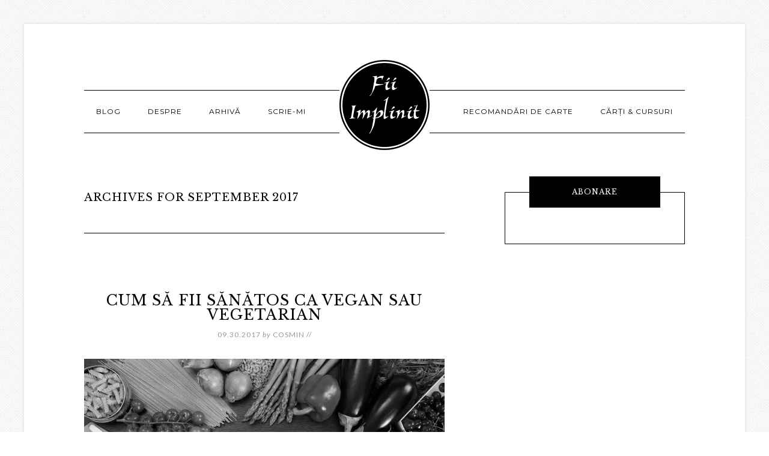

--- FILE ---
content_type: text/html; charset=UTF-8
request_url: https://fiimplinit.ro/2017/09/
body_size: 11263
content:
<!DOCTYPE html>
<html lang="en-GB">
<head >
<meta charset="UTF-8" />
		<meta name="robots" content="noindex,noodp,noydir" />
		<meta name="viewport" content="width=device-width, initial-scale=1" />
<title>September 2017</title>
<meta name='robots' content='max-image-preview:large' />
<script type='application/javascript'>console.log('PixelYourSite Free version 9.1.1');</script>
<link rel='dns-prefetch' href='//a.opmnstr.com' />
<link rel='dns-prefetch' href='//fonts.googleapis.com' />
<link rel='dns-prefetch' href='//s.w.org' />
<link href='https://fonts.gstatic.com' crossorigin rel='preconnect' />
<link rel="alternate" type="application/rss+xml" title="Fii Implinit &raquo; Feed" href="https://fiimplinit.ro/feed/" />
<script type="text/javascript">
window._wpemojiSettings = {"baseUrl":"https:\/\/s.w.org\/images\/core\/emoji\/14.0.0\/72x72\/","ext":".png","svgUrl":"https:\/\/s.w.org\/images\/core\/emoji\/14.0.0\/svg\/","svgExt":".svg","source":{"concatemoji":"https:\/\/fiimplinit.ro\/wp-includes\/js\/wp-emoji-release.min.js?ver=6.0.11"}};
/*! This file is auto-generated */
!function(e,a,t){var n,r,o,i=a.createElement("canvas"),p=i.getContext&&i.getContext("2d");function s(e,t){var a=String.fromCharCode,e=(p.clearRect(0,0,i.width,i.height),p.fillText(a.apply(this,e),0,0),i.toDataURL());return p.clearRect(0,0,i.width,i.height),p.fillText(a.apply(this,t),0,0),e===i.toDataURL()}function c(e){var t=a.createElement("script");t.src=e,t.defer=t.type="text/javascript",a.getElementsByTagName("head")[0].appendChild(t)}for(o=Array("flag","emoji"),t.supports={everything:!0,everythingExceptFlag:!0},r=0;r<o.length;r++)t.supports[o[r]]=function(e){if(!p||!p.fillText)return!1;switch(p.textBaseline="top",p.font="600 32px Arial",e){case"flag":return s([127987,65039,8205,9895,65039],[127987,65039,8203,9895,65039])?!1:!s([55356,56826,55356,56819],[55356,56826,8203,55356,56819])&&!s([55356,57332,56128,56423,56128,56418,56128,56421,56128,56430,56128,56423,56128,56447],[55356,57332,8203,56128,56423,8203,56128,56418,8203,56128,56421,8203,56128,56430,8203,56128,56423,8203,56128,56447]);case"emoji":return!s([129777,127995,8205,129778,127999],[129777,127995,8203,129778,127999])}return!1}(o[r]),t.supports.everything=t.supports.everything&&t.supports[o[r]],"flag"!==o[r]&&(t.supports.everythingExceptFlag=t.supports.everythingExceptFlag&&t.supports[o[r]]);t.supports.everythingExceptFlag=t.supports.everythingExceptFlag&&!t.supports.flag,t.DOMReady=!1,t.readyCallback=function(){t.DOMReady=!0},t.supports.everything||(n=function(){t.readyCallback()},a.addEventListener?(a.addEventListener("DOMContentLoaded",n,!1),e.addEventListener("load",n,!1)):(e.attachEvent("onload",n),a.attachEvent("onreadystatechange",function(){"complete"===a.readyState&&t.readyCallback()})),(e=t.source||{}).concatemoji?c(e.concatemoji):e.wpemoji&&e.twemoji&&(c(e.twemoji),c(e.wpemoji)))}(window,document,window._wpemojiSettings);
</script>
<style type="text/css">
img.wp-smiley,
img.emoji {
	display: inline !important;
	border: none !important;
	box-shadow: none !important;
	height: 1em !important;
	width: 1em !important;
	margin: 0 0.07em !important;
	vertical-align: -0.1em !important;
	background: none !important;
	padding: 0 !important;
}
</style>
	<link rel='stylesheet' id='modern-studio-pro-theme-css'  href='https://fiimplinit.ro/wp-content/themes/modern-studio-pro/style.css?ver=1.0' type='text/css' media='all' />
<link rel='stylesheet' id='wp-block-library-css'  href='https://fiimplinit.ro/wp-includes/css/dist/block-library/style.min.css?ver=6.0.11' type='text/css' media='all' />
<link rel='stylesheet' id='activecampaign-form-block-css'  href='https://fiimplinit.ro/wp-content/plugins/activecampaign-subscription-forms/activecampaign-form-block/build/style-index.css?ver=1635772333' type='text/css' media='all' />
<link rel='stylesheet' id='pdfemb-gutenberg-block-backend-js-css'  href='https://fiimplinit.ro/wp-content/plugins/PDFEmbedder-premium/css/pdfemb-blocks.css?ver=6.0.11' type='text/css' media='all' />
<style id='global-styles-inline-css' type='text/css'>
body{--wp--preset--color--black: #000000;--wp--preset--color--cyan-bluish-gray: #abb8c3;--wp--preset--color--white: #ffffff;--wp--preset--color--pale-pink: #f78da7;--wp--preset--color--vivid-red: #cf2e2e;--wp--preset--color--luminous-vivid-orange: #ff6900;--wp--preset--color--luminous-vivid-amber: #fcb900;--wp--preset--color--light-green-cyan: #7bdcb5;--wp--preset--color--vivid-green-cyan: #00d084;--wp--preset--color--pale-cyan-blue: #8ed1fc;--wp--preset--color--vivid-cyan-blue: #0693e3;--wp--preset--color--vivid-purple: #9b51e0;--wp--preset--gradient--vivid-cyan-blue-to-vivid-purple: linear-gradient(135deg,rgba(6,147,227,1) 0%,rgb(155,81,224) 100%);--wp--preset--gradient--light-green-cyan-to-vivid-green-cyan: linear-gradient(135deg,rgb(122,220,180) 0%,rgb(0,208,130) 100%);--wp--preset--gradient--luminous-vivid-amber-to-luminous-vivid-orange: linear-gradient(135deg,rgba(252,185,0,1) 0%,rgba(255,105,0,1) 100%);--wp--preset--gradient--luminous-vivid-orange-to-vivid-red: linear-gradient(135deg,rgba(255,105,0,1) 0%,rgb(207,46,46) 100%);--wp--preset--gradient--very-light-gray-to-cyan-bluish-gray: linear-gradient(135deg,rgb(238,238,238) 0%,rgb(169,184,195) 100%);--wp--preset--gradient--cool-to-warm-spectrum: linear-gradient(135deg,rgb(74,234,220) 0%,rgb(151,120,209) 20%,rgb(207,42,186) 40%,rgb(238,44,130) 60%,rgb(251,105,98) 80%,rgb(254,248,76) 100%);--wp--preset--gradient--blush-light-purple: linear-gradient(135deg,rgb(255,206,236) 0%,rgb(152,150,240) 100%);--wp--preset--gradient--blush-bordeaux: linear-gradient(135deg,rgb(254,205,165) 0%,rgb(254,45,45) 50%,rgb(107,0,62) 100%);--wp--preset--gradient--luminous-dusk: linear-gradient(135deg,rgb(255,203,112) 0%,rgb(199,81,192) 50%,rgb(65,88,208) 100%);--wp--preset--gradient--pale-ocean: linear-gradient(135deg,rgb(255,245,203) 0%,rgb(182,227,212) 50%,rgb(51,167,181) 100%);--wp--preset--gradient--electric-grass: linear-gradient(135deg,rgb(202,248,128) 0%,rgb(113,206,126) 100%);--wp--preset--gradient--midnight: linear-gradient(135deg,rgb(2,3,129) 0%,rgb(40,116,252) 100%);--wp--preset--duotone--dark-grayscale: url('#wp-duotone-dark-grayscale');--wp--preset--duotone--grayscale: url('#wp-duotone-grayscale');--wp--preset--duotone--purple-yellow: url('#wp-duotone-purple-yellow');--wp--preset--duotone--blue-red: url('#wp-duotone-blue-red');--wp--preset--duotone--midnight: url('#wp-duotone-midnight');--wp--preset--duotone--magenta-yellow: url('#wp-duotone-magenta-yellow');--wp--preset--duotone--purple-green: url('#wp-duotone-purple-green');--wp--preset--duotone--blue-orange: url('#wp-duotone-blue-orange');--wp--preset--font-size--small: 13px;--wp--preset--font-size--medium: 20px;--wp--preset--font-size--large: 36px;--wp--preset--font-size--x-large: 42px;}.has-black-color{color: var(--wp--preset--color--black) !important;}.has-cyan-bluish-gray-color{color: var(--wp--preset--color--cyan-bluish-gray) !important;}.has-white-color{color: var(--wp--preset--color--white) !important;}.has-pale-pink-color{color: var(--wp--preset--color--pale-pink) !important;}.has-vivid-red-color{color: var(--wp--preset--color--vivid-red) !important;}.has-luminous-vivid-orange-color{color: var(--wp--preset--color--luminous-vivid-orange) !important;}.has-luminous-vivid-amber-color{color: var(--wp--preset--color--luminous-vivid-amber) !important;}.has-light-green-cyan-color{color: var(--wp--preset--color--light-green-cyan) !important;}.has-vivid-green-cyan-color{color: var(--wp--preset--color--vivid-green-cyan) !important;}.has-pale-cyan-blue-color{color: var(--wp--preset--color--pale-cyan-blue) !important;}.has-vivid-cyan-blue-color{color: var(--wp--preset--color--vivid-cyan-blue) !important;}.has-vivid-purple-color{color: var(--wp--preset--color--vivid-purple) !important;}.has-black-background-color{background-color: var(--wp--preset--color--black) !important;}.has-cyan-bluish-gray-background-color{background-color: var(--wp--preset--color--cyan-bluish-gray) !important;}.has-white-background-color{background-color: var(--wp--preset--color--white) !important;}.has-pale-pink-background-color{background-color: var(--wp--preset--color--pale-pink) !important;}.has-vivid-red-background-color{background-color: var(--wp--preset--color--vivid-red) !important;}.has-luminous-vivid-orange-background-color{background-color: var(--wp--preset--color--luminous-vivid-orange) !important;}.has-luminous-vivid-amber-background-color{background-color: var(--wp--preset--color--luminous-vivid-amber) !important;}.has-light-green-cyan-background-color{background-color: var(--wp--preset--color--light-green-cyan) !important;}.has-vivid-green-cyan-background-color{background-color: var(--wp--preset--color--vivid-green-cyan) !important;}.has-pale-cyan-blue-background-color{background-color: var(--wp--preset--color--pale-cyan-blue) !important;}.has-vivid-cyan-blue-background-color{background-color: var(--wp--preset--color--vivid-cyan-blue) !important;}.has-vivid-purple-background-color{background-color: var(--wp--preset--color--vivid-purple) !important;}.has-black-border-color{border-color: var(--wp--preset--color--black) !important;}.has-cyan-bluish-gray-border-color{border-color: var(--wp--preset--color--cyan-bluish-gray) !important;}.has-white-border-color{border-color: var(--wp--preset--color--white) !important;}.has-pale-pink-border-color{border-color: var(--wp--preset--color--pale-pink) !important;}.has-vivid-red-border-color{border-color: var(--wp--preset--color--vivid-red) !important;}.has-luminous-vivid-orange-border-color{border-color: var(--wp--preset--color--luminous-vivid-orange) !important;}.has-luminous-vivid-amber-border-color{border-color: var(--wp--preset--color--luminous-vivid-amber) !important;}.has-light-green-cyan-border-color{border-color: var(--wp--preset--color--light-green-cyan) !important;}.has-vivid-green-cyan-border-color{border-color: var(--wp--preset--color--vivid-green-cyan) !important;}.has-pale-cyan-blue-border-color{border-color: var(--wp--preset--color--pale-cyan-blue) !important;}.has-vivid-cyan-blue-border-color{border-color: var(--wp--preset--color--vivid-cyan-blue) !important;}.has-vivid-purple-border-color{border-color: var(--wp--preset--color--vivid-purple) !important;}.has-vivid-cyan-blue-to-vivid-purple-gradient-background{background: var(--wp--preset--gradient--vivid-cyan-blue-to-vivid-purple) !important;}.has-light-green-cyan-to-vivid-green-cyan-gradient-background{background: var(--wp--preset--gradient--light-green-cyan-to-vivid-green-cyan) !important;}.has-luminous-vivid-amber-to-luminous-vivid-orange-gradient-background{background: var(--wp--preset--gradient--luminous-vivid-amber-to-luminous-vivid-orange) !important;}.has-luminous-vivid-orange-to-vivid-red-gradient-background{background: var(--wp--preset--gradient--luminous-vivid-orange-to-vivid-red) !important;}.has-very-light-gray-to-cyan-bluish-gray-gradient-background{background: var(--wp--preset--gradient--very-light-gray-to-cyan-bluish-gray) !important;}.has-cool-to-warm-spectrum-gradient-background{background: var(--wp--preset--gradient--cool-to-warm-spectrum) !important;}.has-blush-light-purple-gradient-background{background: var(--wp--preset--gradient--blush-light-purple) !important;}.has-blush-bordeaux-gradient-background{background: var(--wp--preset--gradient--blush-bordeaux) !important;}.has-luminous-dusk-gradient-background{background: var(--wp--preset--gradient--luminous-dusk) !important;}.has-pale-ocean-gradient-background{background: var(--wp--preset--gradient--pale-ocean) !important;}.has-electric-grass-gradient-background{background: var(--wp--preset--gradient--electric-grass) !important;}.has-midnight-gradient-background{background: var(--wp--preset--gradient--midnight) !important;}.has-small-font-size{font-size: var(--wp--preset--font-size--small) !important;}.has-medium-font-size{font-size: var(--wp--preset--font-size--medium) !important;}.has-large-font-size{font-size: var(--wp--preset--font-size--large) !important;}.has-x-large-font-size{font-size: var(--wp--preset--font-size--x-large) !important;}
</style>
<link rel='stylesheet' id='juiz_sps_styles-css'  href='https://fiimplinit.ro/wp-content/plugins/juiz-social-post-sharer/css/juiz-social-post-sharer-6.min.css?ver=1.4.9' type='text/css' media='all' />
<link rel='stylesheet' id='wpos-magnific-style-css'  href='https://fiimplinit.ro/wp-content/plugins/meta-slider-and-carousel-with-lightbox/assets/css/magnific-popup.css?ver=1.1.4' type='text/css' media='all' />
<link rel='stylesheet' id='wpos-slick-style-css'  href='https://fiimplinit.ro/wp-content/plugins/meta-slider-and-carousel-with-lightbox/assets/css/slick.css?ver=1.1.4' type='text/css' media='all' />
<link rel='stylesheet' id='wp-igsp-public-css-css'  href='https://fiimplinit.ro/wp-content/plugins/meta-slider-and-carousel-with-lightbox/assets/css/wp-igsp-public.css?ver=1.1.4' type='text/css' media='all' />
<link rel='stylesheet' id='dashicons-css'  href='https://fiimplinit.ro/wp-includes/css/dashicons.min.css?ver=6.0.11' type='text/css' media='all' />
<link rel='stylesheet' id='google-fonts-css'  href='//fonts.googleapis.com/css?family=Lato%3A400%2C700%2C400italic%7CMontserrat&#038;ver=1.0' type='text/css' media='all' />
<link rel='stylesheet' id='olympus-google-fonts-css'  href='https://fonts.googleapis.com/css?family=Libre+Baskerville%3A400%2C700%2C400i%2C700i&#038;display=swap&#038;subset=all&#038;ver=3.0.20' type='text/css' media='all' />
<link rel='stylesheet' id='optimizepress-default-css'  href='https://fiimplinit.ro/wp-content/plugins/optimizePressPlugin/lib/assets/default.min.css?ver=2.5.9.3' type='text/css' media='all' />
<!--n2css--><script type='text/javascript' src='https://fiimplinit.ro/wp-includes/js/jquery/jquery.min.js?ver=3.6.0' id='jquery-core-js'></script>
<script type='text/javascript' src='https://fiimplinit.ro/wp-includes/js/jquery/jquery-migrate.min.js?ver=3.3.2' id='jquery-migrate-js'></script>
<script type='text/javascript' id='optimizepress-op-jquery-base-all-js-extra'>
/* <![CDATA[ */
var OptimizePress = {"ajaxurl":"https:\/\/fiimplinit.ro\/wp-admin\/admin-ajax.php","SN":"optimizepress","version":"2.5.9.3","script_debug":".min","localStorageEnabled":"","wp_admin_page":"","op_live_editor":"","op_page_builder":"","op_create_new_page":"","imgurl":"https:\/\/fiimplinit.ro\/wp-content\/plugins\/optimizePressPlugin\/lib\/images\/","OP_URL":"https:\/\/fiimplinit.ro\/wp-content\/plugins\/optimizePressPlugin\/","OP_JS":"https:\/\/fiimplinit.ro\/wp-content\/plugins\/optimizePressPlugin\/lib\/js\/","OP_PAGE_BUILDER_URL":"","include_url":"https:\/\/fiimplinit.ro\/wp-includes\/","op_autosave_interval":"300","op_autosave_enabled":"Y","paths":{"url":"https:\/\/fiimplinit.ro\/wp-content\/plugins\/optimizePressPlugin\/","img":"https:\/\/fiimplinit.ro\/wp-content\/plugins\/optimizePressPlugin\/lib\/images\/","js":"https:\/\/fiimplinit.ro\/wp-content\/plugins\/optimizePressPlugin\/lib\/js\/","css":"https:\/\/fiimplinit.ro\/wp-content\/plugins\/optimizePressPlugin\/lib\/css\/"},"social":{"twitter":"optimizepress","facebook":"optimizepress","googleplus":"111273444733787349971"},"flowplayerHTML5":"https:\/\/fiimplinit.ro\/wp-content\/plugins\/optimizePressPlugin\/lib\/modules\/blog\/video\/flowplayer\/flowplayer.swf","flowplayerKey":"","flowplayerLogo":"","mediaelementplayer":"https:\/\/fiimplinit.ro\/wp-content\/plugins\/optimizePressPlugin\/lib\/modules\/blog\/video\/mediaelement\/","pb_unload_alert":"This page is asking you to confirm that you want to leave - data you have entered may not be saved.","pb_save_alert":"Please make sure you are happy with all of your options as some options will not be able to be changed for this page later.","search_default":"Search...","optimizemember":{"enabled":false,"version":"0"},"OP_LEADS_URL":"https:\/\/my.optimizeleads.com\/","OP_LEADS_THEMES_URL":"https:\/\/my.optimizeleads.com\/build\/themes\/"};
/* ]]> */
</script>
<script type='text/javascript' src='https://fiimplinit.ro/wp-content/plugins/optimizePressPlugin/lib/js/op-jquery-base-all.min.js?ver=2.5.9.3' id='optimizepress-op-jquery-base-all-js'></script>
<!--[if lt IE 9]>
<script type='text/javascript' src='https://fiimplinit.ro/wp-content/themes/genesis/lib/js/html5shiv.min.js?ver=3.7.3' id='html5shiv-js'></script>
<![endif]-->
<script type='text/javascript' src='https://fiimplinit.ro/wp-content/themes/modern-studio-pro/js/responsive-menu.js?ver=1.0.0' id='ms-responsive-menu-js'></script>
<script type='text/javascript' src='https://fiimplinit.ro/wp-content/themes/modern-studio-pro/js/sticky-message.js?ver=1.0.0' id='ms-sticky-message-js'></script>
<script type='text/javascript' data-cfasync="false" id="omapi-script" async="async" src='https://a.opmnstr.com/app/js/api.min.js' id='optinmonster-api-script-js'></script>
<script type='text/javascript' src='https://fiimplinit.ro/wp-content/plugins/pixelyoursite/dist/scripts/jquery.bind-first-0.2.3.min.js?ver=6.0.11' id='jquery-bind-first-js'></script>
<script type='text/javascript' src='https://fiimplinit.ro/wp-content/plugins/pixelyoursite/dist/scripts/js.cookie-2.1.3.min.js?ver=2.1.3' id='js-cookie-js'></script>
<script type='text/javascript' id='pys-js-extra'>
/* <![CDATA[ */
var pysOptions = {"staticEvents":{"facebook":{"init_event":[{"delay":0,"type":"static","name":"PageView","pixelIds":["1208959675885679"],"eventID":"ff9f4107-d19b-44bb-8086-fcf287d52cc2","params":{"post_category":"Uncategorized","page_title":"Cum S\u0103 Fii S\u0103n\u0103tos Ca Vegan Sau Vegetarian","post_type":"post","post_id":6391,"plugin":"PixelYourSite","user_role":"guest","event_url":"fiimplinit.ro\/2017\/09\/"},"e_id":"init_event","ids":[],"hasTimeWindow":false,"timeWindow":0,"woo_order":"","edd_order":""}]}},"dynamicEvents":{"automatic_event_form":{"facebook":{"delay":0,"type":"dyn","name":"Form","pixelIds":["1208959675885679"],"eventID":"db15b3f3-28e6-426f-8ea3-4d6794ef7370","params":{"page_title":"Cum S\u0103 Fii S\u0103n\u0103tos Ca Vegan Sau Vegetarian","post_type":"post","post_id":6391,"plugin":"PixelYourSite","user_role":"guest","event_url":"fiimplinit.ro\/2017\/09\/"},"e_id":"automatic_event_form","ids":[],"hasTimeWindow":false,"timeWindow":0,"woo_order":"","edd_order":""}},"automatic_event_download":{"facebook":{"delay":0,"type":"dyn","name":"Download","extensions":["","doc","exe","js","pdf","ppt","tgz","zip","xls"],"pixelIds":["1208959675885679"],"eventID":"66700539-4f0b-4351-bb8d-319b7c416336","params":{"page_title":"Cum S\u0103 Fii S\u0103n\u0103tos Ca Vegan Sau Vegetarian","post_type":"post","post_id":6391,"plugin":"PixelYourSite","user_role":"guest","event_url":"fiimplinit.ro\/2017\/09\/"},"e_id":"automatic_event_download","ids":[],"hasTimeWindow":false,"timeWindow":0,"woo_order":"","edd_order":""}},"automatic_event_comment":{"facebook":{"delay":0,"type":"dyn","name":"Comment","pixelIds":["1208959675885679"],"eventID":"931692f2-f528-436f-917b-16c88ca73742","params":{"page_title":"Cum S\u0103 Fii S\u0103n\u0103tos Ca Vegan Sau Vegetarian","post_type":"post","post_id":6391,"plugin":"PixelYourSite","user_role":"guest","event_url":"fiimplinit.ro\/2017\/09\/"},"e_id":"automatic_event_comment","ids":[],"hasTimeWindow":false,"timeWindow":0,"woo_order":"","edd_order":""}}},"triggerEvents":[],"triggerEventTypes":[],"facebook":{"pixelIds":["1208959675885679"],"advancedMatching":[],"removeMetadata":false,"contentParams":{"post_type":"post","post_id":6391,"content_name":"Cum S\u0103 Fii S\u0103n\u0103tos Ca Vegan Sau Vegetarian","tags":"","categories":"Uncategorized"},"commentEventEnabled":true,"wooVariableAsSimple":false,"downloadEnabled":true,"formEventEnabled":true,"ajaxForServerEvent":true,"serverApiEnabled":true,"wooCRSendFromServer":false},"debug":"","siteUrl":"https:\/\/fiimplinit.ro","ajaxUrl":"https:\/\/fiimplinit.ro\/wp-admin\/admin-ajax.php","enable_remove_download_url_param":"1","gdpr":{"ajax_enabled":false,"all_disabled_by_api":false,"facebook_disabled_by_api":false,"analytics_disabled_by_api":false,"google_ads_disabled_by_api":false,"pinterest_disabled_by_api":false,"bing_disabled_by_api":false,"facebook_prior_consent_enabled":true,"analytics_prior_consent_enabled":true,"google_ads_prior_consent_enabled":null,"pinterest_prior_consent_enabled":true,"bing_prior_consent_enabled":true,"cookiebot_integration_enabled":false,"cookiebot_facebook_consent_category":"marketing","cookiebot_analytics_consent_category":"statistics","cookiebot_google_ads_consent_category":null,"cookiebot_pinterest_consent_category":"marketing","cookiebot_bing_consent_category":"marketing","consent_magic_integration_enabled":false,"real_cookie_banner_integration_enabled":false,"cookie_notice_integration_enabled":false,"cookie_law_info_integration_enabled":false},"woo":{"enabled":false},"edd":{"enabled":false}};
/* ]]> */
</script>
<script type='text/javascript' src='https://fiimplinit.ro/wp-content/plugins/pixelyoursite/dist/scripts/public.js?ver=9.1.1' id='pys-js'></script>
<!-- OG: 2.9.3 -->
<meta property="og:type" content="website" /><meta property="og:locale" content="en_GB" /><meta property="og:site_name" content="Fii Implinit" /><meta property="og:url" content="https://fiimplinit.ro/2017/09/" /><meta property="og:title" content="September 2017" /><meta property="twitter:partner" content="ogwp" /><meta property="twitter:title" content="September 2017" /><meta property="twitter:url" content="https://fiimplinit.ro/2017/09/" /><meta itemprop="name" content="September 2017" /><meta itemprop="headline" content="September 2017" /><!-- /OG -->
<link rel="https://api.w.org/" href="https://fiimplinit.ro/wp-json/" /><link rel="EditURI" type="application/rsd+xml" title="RSD" href="https://fiimplinit.ro/xmlrpc.php?rsd" />
<!-- Facebook Pixel Code -->
<script>
  !function(f,b,e,v,n,t,s)
  {if(f.fbq)return;n=f.fbq=function(){n.callMethod?
  n.callMethod.apply(n,arguments):n.queue.push(arguments)};
  if(!f._fbq)f._fbq=n;n.push=n;n.loaded=!0;n.version='2.0';
  n.queue=[];t=b.createElement(e);t.async=!0;
  t.src=v;s=b.getElementsByTagName(e)[0];
  s.parentNode.insertBefore(t,s)}(window, document,'script',
  'https://connect.facebook.net/en_US/fbevents.js');
  fbq('init', '193051355352518');
  fbq('track', 'PageView');
</script>
<noscript><img height="1" width="1" style="display:none" src="https://www.facebook.com/tr?id=193051355352518&ev=PageView&noscript=1"/></noscript>
<!-- End Facebook Pixel Code --><style type="text/css" id="tve_global_variables">:root{}</style><link rel="icon" href="https://fiimplinit.ro/wp-content/themes/modern-studio-pro/images/favicon.ico" />
<style type="text/css">.site-title a { background: url(https://fiimplinit.ro/wp-content/uploads/2016/02/logo_fii_implinit_corect.png) no-repeat !important; }</style>

        <!--[if (gte IE 6)&(lte IE 8)]>
            <script type="text/javascript" src="https://fiimplinit.ro/wp-content/plugins/optimizePressPlugin/lib/js/selectivizr-1.0.2-min.js?ver=1.0.2"></script>
        <![endif]-->
        <!--[if lt IE 9]>
            <script src="https://fiimplinit.ro/wp-content/plugins/optimizePressPlugin/lib/js//html5shiv.min.js"></script>
        <![endif]-->
    <style type="text/css" id="custom-background-css">
body.custom-background { background-image: url("https://fiimplinit.ro/wp-content/themes/modern-studio-pro/images/bg.png"); background-position: left top; background-size: auto; background-repeat: repeat; background-attachment: fixed; }
</style>
	<style type="text/css" id="thrive-default-styles"></style>	<!-- Fonts Plugin CSS - https://fontsplugin.com/ -->
	<style>
		:root {
--font-base: Libre Baskerville;
--font-headings: Libre Baskerville;
--font-input: Libre Baskerville;
}
body, #content, .entry-content, .post-content, .page-content, .post-excerpt, .entry-summary, .entry-excerpt, .widget-area, .widget, .sidebar, #sidebar, footer, .footer, #footer, .site-footer {
font-family: "Libre Baskerville";
 }
#site-title, .site-title, #site-title a, .site-title a, .entry-title, .entry-title a, h1, h2, h3, h4, h5, h6, .widget-title {
font-family: "Libre Baskerville";
 }
button, .button, input, select, textarea, .wp-block-button, .wp-block-button__link {
font-family: "Libre Baskerville";
 }
	</style>
	<!-- Fonts Plugin CSS -->
	</head>
<body class="archive date custom-background op-plugin custom-header header-image header-full-width content-sidebar" itemscope itemtype="https://schema.org/WebPage"><svg xmlns="http://www.w3.org/2000/svg" viewBox="0 0 0 0" width="0" height="0" focusable="false" role="none" style="visibility: hidden; position: absolute; left: -9999px; overflow: hidden;" ><defs><filter id="wp-duotone-dark-grayscale"><feColorMatrix color-interpolation-filters="sRGB" type="matrix" values=" .299 .587 .114 0 0 .299 .587 .114 0 0 .299 .587 .114 0 0 .299 .587 .114 0 0 " /><feComponentTransfer color-interpolation-filters="sRGB" ><feFuncR type="table" tableValues="0 0.49803921568627" /><feFuncG type="table" tableValues="0 0.49803921568627" /><feFuncB type="table" tableValues="0 0.49803921568627" /><feFuncA type="table" tableValues="1 1" /></feComponentTransfer><feComposite in2="SourceGraphic" operator="in" /></filter></defs></svg><svg xmlns="http://www.w3.org/2000/svg" viewBox="0 0 0 0" width="0" height="0" focusable="false" role="none" style="visibility: hidden; position: absolute; left: -9999px; overflow: hidden;" ><defs><filter id="wp-duotone-grayscale"><feColorMatrix color-interpolation-filters="sRGB" type="matrix" values=" .299 .587 .114 0 0 .299 .587 .114 0 0 .299 .587 .114 0 0 .299 .587 .114 0 0 " /><feComponentTransfer color-interpolation-filters="sRGB" ><feFuncR type="table" tableValues="0 1" /><feFuncG type="table" tableValues="0 1" /><feFuncB type="table" tableValues="0 1" /><feFuncA type="table" tableValues="1 1" /></feComponentTransfer><feComposite in2="SourceGraphic" operator="in" /></filter></defs></svg><svg xmlns="http://www.w3.org/2000/svg" viewBox="0 0 0 0" width="0" height="0" focusable="false" role="none" style="visibility: hidden; position: absolute; left: -9999px; overflow: hidden;" ><defs><filter id="wp-duotone-purple-yellow"><feColorMatrix color-interpolation-filters="sRGB" type="matrix" values=" .299 .587 .114 0 0 .299 .587 .114 0 0 .299 .587 .114 0 0 .299 .587 .114 0 0 " /><feComponentTransfer color-interpolation-filters="sRGB" ><feFuncR type="table" tableValues="0.54901960784314 0.98823529411765" /><feFuncG type="table" tableValues="0 1" /><feFuncB type="table" tableValues="0.71764705882353 0.25490196078431" /><feFuncA type="table" tableValues="1 1" /></feComponentTransfer><feComposite in2="SourceGraphic" operator="in" /></filter></defs></svg><svg xmlns="http://www.w3.org/2000/svg" viewBox="0 0 0 0" width="0" height="0" focusable="false" role="none" style="visibility: hidden; position: absolute; left: -9999px; overflow: hidden;" ><defs><filter id="wp-duotone-blue-red"><feColorMatrix color-interpolation-filters="sRGB" type="matrix" values=" .299 .587 .114 0 0 .299 .587 .114 0 0 .299 .587 .114 0 0 .299 .587 .114 0 0 " /><feComponentTransfer color-interpolation-filters="sRGB" ><feFuncR type="table" tableValues="0 1" /><feFuncG type="table" tableValues="0 0.27843137254902" /><feFuncB type="table" tableValues="0.5921568627451 0.27843137254902" /><feFuncA type="table" tableValues="1 1" /></feComponentTransfer><feComposite in2="SourceGraphic" operator="in" /></filter></defs></svg><svg xmlns="http://www.w3.org/2000/svg" viewBox="0 0 0 0" width="0" height="0" focusable="false" role="none" style="visibility: hidden; position: absolute; left: -9999px; overflow: hidden;" ><defs><filter id="wp-duotone-midnight"><feColorMatrix color-interpolation-filters="sRGB" type="matrix" values=" .299 .587 .114 0 0 .299 .587 .114 0 0 .299 .587 .114 0 0 .299 .587 .114 0 0 " /><feComponentTransfer color-interpolation-filters="sRGB" ><feFuncR type="table" tableValues="0 0" /><feFuncG type="table" tableValues="0 0.64705882352941" /><feFuncB type="table" tableValues="0 1" /><feFuncA type="table" tableValues="1 1" /></feComponentTransfer><feComposite in2="SourceGraphic" operator="in" /></filter></defs></svg><svg xmlns="http://www.w3.org/2000/svg" viewBox="0 0 0 0" width="0" height="0" focusable="false" role="none" style="visibility: hidden; position: absolute; left: -9999px; overflow: hidden;" ><defs><filter id="wp-duotone-magenta-yellow"><feColorMatrix color-interpolation-filters="sRGB" type="matrix" values=" .299 .587 .114 0 0 .299 .587 .114 0 0 .299 .587 .114 0 0 .299 .587 .114 0 0 " /><feComponentTransfer color-interpolation-filters="sRGB" ><feFuncR type="table" tableValues="0.78039215686275 1" /><feFuncG type="table" tableValues="0 0.94901960784314" /><feFuncB type="table" tableValues="0.35294117647059 0.47058823529412" /><feFuncA type="table" tableValues="1 1" /></feComponentTransfer><feComposite in2="SourceGraphic" operator="in" /></filter></defs></svg><svg xmlns="http://www.w3.org/2000/svg" viewBox="0 0 0 0" width="0" height="0" focusable="false" role="none" style="visibility: hidden; position: absolute; left: -9999px; overflow: hidden;" ><defs><filter id="wp-duotone-purple-green"><feColorMatrix color-interpolation-filters="sRGB" type="matrix" values=" .299 .587 .114 0 0 .299 .587 .114 0 0 .299 .587 .114 0 0 .299 .587 .114 0 0 " /><feComponentTransfer color-interpolation-filters="sRGB" ><feFuncR type="table" tableValues="0.65098039215686 0.40392156862745" /><feFuncG type="table" tableValues="0 1" /><feFuncB type="table" tableValues="0.44705882352941 0.4" /><feFuncA type="table" tableValues="1 1" /></feComponentTransfer><feComposite in2="SourceGraphic" operator="in" /></filter></defs></svg><svg xmlns="http://www.w3.org/2000/svg" viewBox="0 0 0 0" width="0" height="0" focusable="false" role="none" style="visibility: hidden; position: absolute; left: -9999px; overflow: hidden;" ><defs><filter id="wp-duotone-blue-orange"><feColorMatrix color-interpolation-filters="sRGB" type="matrix" values=" .299 .587 .114 0 0 .299 .587 .114 0 0 .299 .587 .114 0 0 .299 .587 .114 0 0 " /><feComponentTransfer color-interpolation-filters="sRGB" ><feFuncR type="table" tableValues="0.098039215686275 1" /><feFuncG type="table" tableValues="0 0.66274509803922" /><feFuncB type="table" tableValues="0.84705882352941 0.41960784313725" /><feFuncA type="table" tableValues="1 1" /></feComponentTransfer><feComposite in2="SourceGraphic" operator="in" /></filter></defs></svg><div class="site-container"><header class="site-header" itemscope itemtype="https://schema.org/WPHeader"><div class="wrap"><div class="title-area"><p class="site-title" itemprop="headline"><a href="https://fiimplinit.ro/">Fii Implinit</a></p></div></div></header><div class="navigation-container"><nav class="nav-primary" aria-label="Main" itemscope itemtype="https://schema.org/SiteNavigationElement"><div class="wrap"><ul id="menu-stanga" class="menu genesis-nav-menu menu-primary"><li id="menu-item-5015" class="menu-item menu-item-type-custom menu-item-object-custom menu-item-home menu-item-5015"><a href="http://fiimplinit.ro" itemprop="url"><span itemprop="name">BLOG</span></a></li>
<li id="menu-item-4862" class="menu-item menu-item-type-post_type menu-item-object-page menu-item-4862"><a href="https://fiimplinit.ro/despre-cosmin-cimpanu/" itemprop="url"><span itemprop="name">DESPRE</span></a></li>
<li id="menu-item-5016" class="menu-item menu-item-type-post_type menu-item-object-page menu-item-5016"><a href="https://fiimplinit.ro/arhiva/" itemprop="url"><span itemprop="name">ARHIVĂ</span></a></li>
<li id="menu-item-5017" class="menu-item menu-item-type-post_type menu-item-object-page menu-item-5017"><a href="https://fiimplinit.ro/scrie-mi/" itemprop="url"><span itemprop="name">SCRIE-MI</span></a></li>
</ul></div></nav><nav class="nav-secondary" aria-label="Secondary" itemscope itemtype="https://schema.org/SiteNavigationElement"><div class="wrap"><ul id="menu-dreapta" class="menu genesis-nav-menu menu-secondary"><li id="menu-item-6605" class="menu-item menu-item-type-post_type menu-item-object-page menu-item-6605"><a href="https://fiimplinit.ro/recomandari-de-carte/" itemprop="url"><span itemprop="name">RECOMANDĂRI DE CARTE</span></a></li>
<li id="menu-item-6539" class="menu-item menu-item-type-custom menu-item-object-custom menu-item-has-children menu-item-6539"><a href="https://shop.fiimplinit.ro/" itemprop="url"><span itemprop="name">CĂRȚI &#038; CURSURI</span></a>
<ul class="sub-menu">
	<li id="menu-item-7308" class="menu-item menu-item-type-custom menu-item-object-custom menu-item-7308"><a href="http://fiimplinit.ro/elibereaza-te-de-emotii/" itemprop="url"><span itemprop="name">Eliberează-te De Emoțiile Blocante</span></a></li>
	<li id="menu-item-7307" class="menu-item menu-item-type-custom menu-item-object-custom menu-item-7307"><a href="https://fiimplinit.ro/118-carte/" itemprop="url"><span itemprop="name">CARTEA 118</span></a></li>
	<li id="menu-item-7184" class="menu-item menu-item-type-custom menu-item-object-custom menu-item-7184"><a href="http://fiimplinit.ro/ho-oponopono-audiobook/" itemprop="url"><span itemprop="name">Ho&#8217;oponopono</span></a></li>
	<li id="menu-item-5908" class="menu-item menu-item-type-custom menu-item-object-custom menu-item-5908"><a href="https://fiimplinit.ro/arta-carte/" itemprop="url"><span itemprop="name">ARTA DE A DUCE O VIAȚĂ ÎMPLINITĂ</span></a></li>
	<li id="menu-item-5018" class="menu-item menu-item-type-custom menu-item-object-custom menu-item-5018"><a href="http://academiafericirii.fiimplinit.ro/" itemprop="url"><span itemprop="name">ACADEMIA FERICIRII</span></a></li>
	<li id="menu-item-5019" class="menu-item menu-item-type-custom menu-item-object-custom menu-item-5019"><a href="http://energiaiubirii.fiimplinit.ro/" itemprop="url"><span itemprop="name">ENERGIA IUBIRII</span></a></li>
	<li id="menu-item-6618" class="menu-item menu-item-type-custom menu-item-object-custom menu-item-6618"><a href="http://fiimplinit.ro/ddd/" itemprop="url"><span itemprop="name">DISCUȚIA DINTRE DIAVOL ȘI DUMNEZEU AL CĂREI MODERATOR AM FOST</span></a></li>
</ul>
</li>
</ul></div></nav></div><div class="site-inner"><div class="content-sidebar-wrap"><main class="content"><div class="archive-description date-archive-description archive-date"><h1 class="archive-title">Archives for  September 2017</h1></div><article class="post-6391 post type-post status-publish format-standard category-uncategorized entry" itemscope itemtype="https://schema.org/CreativeWork"><header class="entry-header"><h2 class="entry-title" itemprop="headline"><a class="entry-title-link" rel="bookmark" href="https://fiimplinit.ro/cum-sa-fii-sanatos-ca-vegan-sau-vegetarian/">Cum Să Fii Sănătos Ca Vegan Sau Vegetarian</a></h2>
<p class="entry-meta"><time class="entry-time" itemprop="datePublished" datetime="2017-09-30T18:16:39+02:00">09.30.2017</time> <span class="by">by</span> <span class="entry-author" itemprop="author" itemscope itemtype="https://schema.org/Person"><a href="https://fiimplinit.ro/author/cosmin/" class="entry-author-link" itemprop="url" rel="author"><span class="entry-author-name" itemprop="name">Cosmin</span></a></span> //  </p></header><div class="entry-content" itemprop="text"><p><img class="aligncenter size-full wp-image-6392" src="https://fiimplinit.ro/wp-content/uploads/2017/09/imageedit_2_8168917484.jpg" alt="imageedit_2_8168917484" width="1000" height="667" srcset="https://fiimplinit.ro/wp-content/uploads/2017/09/imageedit_2_8168917484.jpg 1000w, https://fiimplinit.ro/wp-content/uploads/2017/09/imageedit_2_8168917484-300x200.jpg 300w, https://fiimplinit.ro/wp-content/uploads/2017/09/imageedit_2_8168917484-768x512.jpg 768w" sizes="(max-width: 1000px) 100vw, 1000px" /></p>
<p><span style="font-weight: 400;">Dacă ești un cititor fidel al acestui blog, știi deja că eu nu consum carne. De-a lungul timpului am scris câteva articole în care am abordat acest subiect. Și știu sigur că există oameni care plecând de la ceea ce au citit, au luat și ei decizia pentru viața lor că își doresc să elimine cel puțin carnea din alimentația lor. Asta dacă nu cumva au luat decizia de a deveni vegani așa cum sunt și eu de aproximativ 6 luni. </span></p>
<p><span style="font-weight: 400;">Observând această tendință, chiar dacă eu nu i-am spus nimănui niciodată: „Nu mai consuma carne” sau „Fii vegan!”, am observat că totuși oamenii pot ajunge la această concluzie sub influența articolelor de pe Fii Împlinit. De aceea am simțit să scriu un articol complet(probabil nu va fi unul foarte scurt) în care să ofer și câteva recomandări celor care aleg să facă acest pas în viața lor. </span><br />
 <a href="https://fiimplinit.ro/cum-sa-fii-sanatos-ca-vegan-sau-vegetarian/#more-6391" class="more-link">Citește mai departe</a></p>
</div><footer class="entry-footer"><p class="entry-meta"><span class="entry-categories">Categories // <a href="https://fiimplinit.ro/category/uncategorized/" rel="category tag">Uncategorized</a></span> </p></footer></article><article class="post-6385 post type-post status-publish format-standard category-uncategorized entry" itemscope itemtype="https://schema.org/CreativeWork"><header class="entry-header"><h2 class="entry-title" itemprop="headline"><a class="entry-title-link" rel="bookmark" href="https://fiimplinit.ro/cum-sa-scapi-de-frica/">Cum Să Scapi De Frică</a></h2>
<p class="entry-meta"><time class="entry-time" itemprop="datePublished" datetime="2017-09-11T17:18:55+02:00">09.11.2017</time> <span class="by">by</span> <span class="entry-author" itemprop="author" itemscope itemtype="https://schema.org/Person"><a href="https://fiimplinit.ro/author/cosmin/" class="entry-author-link" itemprop="url" rel="author"><span class="entry-author-name" itemprop="name">Cosmin</span></a></span> //  </p></header><div class="entry-content" itemprop="text"><p><img loading="lazy" class="aligncenter size-full wp-image-6388" src="https://fiimplinit.ro/wp-content/uploads/2017/09/frica_fii_implinit.png" alt="frica_fii_implinit" width="897" height="438" srcset="https://fiimplinit.ro/wp-content/uploads/2017/09/frica_fii_implinit.png 897w, https://fiimplinit.ro/wp-content/uploads/2017/09/frica_fii_implinit-300x146.png 300w, https://fiimplinit.ro/wp-content/uploads/2017/09/frica_fii_implinit-768x375.png 768w" sizes="(max-width: 897px) 100vw, 897px" />Misiunea mea în această viață este aceea de a ajuta oamenii. Dacă pot să fac acest lucru în scris, îl voi face în scris. Însă dacă pot să îl fac verbal sau prin discuții 1 la 1 o să folosesc și aceste modalități. Practic nu mai spun nu niciunui canal pe care îl pot folosi pentru a-mi putea oferi ajutorul.</p>
<p>În toate aceste discuții pe care le tot port de-a lungul timpului cu oamenii, un subiect apare în mod insistent și repetat. Oamenii experimentează o stare de frică. Stare de care de cele mai multe ori și-ar dori să scape, dar nu știu cum să procedeze. <a href="https://fiimplinit.ro/cum-sa-scapi-de-frica/#more-6385" class="more-link">Citește mai departe</a></p>
</div><footer class="entry-footer"><p class="entry-meta"><span class="entry-categories">Categories // <a href="https://fiimplinit.ro/category/uncategorized/" rel="category tag">Uncategorized</a></span> </p></footer></article><article class="post-6380 post type-post status-publish format-standard category-uncategorized entry" itemscope itemtype="https://schema.org/CreativeWork"><header class="entry-header"><h2 class="entry-title" itemprop="headline"><a class="entry-title-link" rel="bookmark" href="https://fiimplinit.ro/o-unealta-utila-pentru-evolutia-ta/">O Unealtă Utilă Pentru Evoluția Ta</a></h2>
<p class="entry-meta"><time class="entry-time" itemprop="datePublished" datetime="2017-09-07T19:34:08+02:00">09.07.2017</time> <span class="by">by</span> <span class="entry-author" itemprop="author" itemscope itemtype="https://schema.org/Person"><a href="https://fiimplinit.ro/author/cosmin/" class="entry-author-link" itemprop="url" rel="author"><span class="entry-author-name" itemprop="name">Cosmin</span></a></span> //  </p></header><div class="entry-content" itemprop="text"><p><img loading="lazy" class="aligncenter size-full wp-image-6381" src="https://fiimplinit.ro/wp-content/uploads/2017/09/Kinesiologie_1-alb-negru.jpg" alt="Kinesiologie_1-alb negru" width="5616" height="2970" srcset="https://fiimplinit.ro/wp-content/uploads/2017/09/Kinesiologie_1-alb-negru.jpg 5616w, https://fiimplinit.ro/wp-content/uploads/2017/09/Kinesiologie_1-alb-negru-300x159.jpg 300w, https://fiimplinit.ro/wp-content/uploads/2017/09/Kinesiologie_1-alb-negru-768x406.jpg 768w, https://fiimplinit.ro/wp-content/uploads/2017/09/Kinesiologie_1-alb-negru-1024x542.jpg 1024w" sizes="(max-width: 5616px) 100vw, 5616px" />Dacă ești pasionat de propria ta evoluție poate ai văzut deja că în domeniul dezvoltării personale și al spiritualității există o tendință a oamenilor de a se contrazice.</p>
<p>Citești într-o carte că să faci cutare și cutare este potrivit și armonios pentru tine. Dar când deschizi cealaltă carte afli că să faci fix pe dos este potrivit și armonios pentru tine.<br />
 <a href="https://fiimplinit.ro/o-unealta-utila-pentru-evolutia-ta/#more-6380" class="more-link">Citește mai departe</a></p>
</div><footer class="entry-footer"><p class="entry-meta"><span class="entry-categories">Categories // <a href="https://fiimplinit.ro/category/uncategorized/" rel="category tag">Uncategorized</a></span> </p></footer></article></main><aside class="sidebar sidebar-primary widget-area" role="complementary" aria-label="Primary Sidebar" itemscope itemtype="https://schema.org/WPSideBar"><section id="text-4" class="widget widget_text"><div class="widget-wrap"><h4 class="widget-title widgettitle">ABONARE</h4>
			<div class="textwidget"><div class="_form_35"></div>
<p><script src="https://fiimplinit.activehosted.com/f/embed.php?id=35" type="text/javascript" charset="utf-8"></script></p>
</div>
		</div></section>
</aside></div></div><div class="footer-widgets"><div class="wrap"><div class="widget-area footer-widgets-1 footer-widget-area"><section id="custom_html-2" class="widget_text widget widget_custom_html"><div class="widget_text widget-wrap"><div class="textwidget custom-html-widget">Acest site folosește cookie-uri. Mai multe despre asta poți citi aici: <p><a href="https://shop.fiimplinit.ro/cookie-uri/">COOKIE-URI</a></p></div></div></section>
</div></div></div></div><footer class="site-footer" itemscope itemtype="https://schema.org/WPFooter"><div class="wrap"><p>Copyright &#x000A9;&nbsp;2026 &#x000B7; <a href="http://my.studiopress.com/themes/modern-studio/">Modern Studio Pro Theme</a> on <a href="https://www.studiopress.com/">Genesis Framework</a> &#x000B7; <a href="https://wordpress.org/">WordPress</a> &#x000B7; <a href="https://fiimplinit.ro/wp-login.php">Log in</a></p></div></footer><script type="text/javascript">

  var _gaq = _gaq || [];
  _gaq.push(['_setAccount', 'UA-39975587-1']);
  _gaq.push(['_trackPageview']);

  (function() {
    var ga = document.createElement('script'); ga.type = 'text/javascript'; ga.async = true;
    ga.src = ('https:' == document.location.protocol ? 'https://ssl' : 'http://www') + '.google-analytics.com/ga.js';
    var s = document.getElementsByTagName('script')[0]; s.parentNode.insertBefore(ga, s);
  })();

</script><script type='text/javascript'>/**
 * Displays toast message from storage, it is used when the user is redirected after login
 */
if ( window.sessionStorage ) {
	window.addEventListener( 'load', function () {
		var message = sessionStorage.getItem( 'tcb_toast_message' );

		if ( message ) {
			tcbToast( sessionStorage.getItem( 'tcb_toast_message' ), false );
			sessionStorage.removeItem( 'tcb_toast_message' );
		}
	} );
}

/**
 * Displays toast message
 */
function tcbToast( message, error, callback ) {
	/* Also allow "message" objects */
	if ( typeof message !== 'string' ) {
		message = message.message || message.error || message.success;
	}
	if ( ! error ) {
		error = false;
	}

	let _icon = 'checkmark',
		_extra_class = '';
	if ( error ) {
		_icon = 'cross';
		_extra_class = ' tve-toast-error';
	}

	jQuery( 'body' ).slideDown( 'fast', function () {
		jQuery( 'body' ).prepend( '<div class="tvd-toast tve-fe-message"><div class="tve-toast-message"><div class="tve-toast-icon-container' + _extra_class + '"><span class="tve_tick thrv-svg-icon"><svg xmlns="http://www.w3.org/2000/svg" class="tcb-checkmark" style="width: 100%; height: 1em; stroke-width: 0; fill: #ffffff; stroke: #ffffff;" viewBox="0 0 32 32"><path d="M27 4l-15 15-7-7-5 5 12 12 20-20z"></path></svg></span></div><div class="tve-toast-message-container">' + message + '</div></div></div>' );
	} );

	setTimeout( function () {
		jQuery( '.tvd-toast' ).hide();

		if ( typeof callback === 'function' ) {
			callback();
		}

	}, 3000 );
}
</script><script>
  (function(i,s,o,g,r,a,m){i['GoogleAnalyticsObject']=r;i[r]=i[r]||function(){
  (i[r].q=i[r].q||[]).push(arguments)},i[r].l=1*new Date();a=s.createElement(o),
  m=s.getElementsByTagName(o)[0];a.async=1;a.src=g;m.parentNode.insertBefore(a,m)
  })(window,document,'script','//www.google-analytics.com/analytics.js','ga');

  ga('create', 'UA-39975587-1', 'auto');
  ga('send', 'pageview');

</script>

<!-- This site is converting visitors into subscribers and customers with OptinMonster - https://optinmonster.com :: Campaign Title: despre_mine --><div id="om-midrcduhnn0ozg4u-holder"></div><script>var midrcduhnn0ozg4u,midrcduhnn0ozg4u_poll=function(){var r=0;return function(n,l){clearInterval(r),r=setInterval(n,l)}}();!function(e,t,n){if(e.getElementById(n)){midrcduhnn0ozg4u_poll(function(){if(window['om_loaded']){if(!midrcduhnn0ozg4u){midrcduhnn0ozg4u=new OptinMonsterApp();return midrcduhnn0ozg4u.init({"u":"10454.556653","staging":0,"dev":0,"beta":0});}}},25);return;}var d=false,o=e.createElement(t);o.id=n,o.src="https://a.omappapi.com/app/js/api.min.js",o.async=true,o.onload=o.onreadystatechange=function(){if(!d){if(!this.readyState||this.readyState==="loaded"||this.readyState==="complete"){try{d=om_loaded=true;midrcduhnn0ozg4u=new OptinMonsterApp();midrcduhnn0ozg4u.init({"u":"10454.556653","staging":0,"dev":0,"beta":0});o.onload=o.onreadystatechange=null;}catch(t){}}}};(document.getElementsByTagName("head")[0]||document.documentElement).appendChild(o)}(document,"script","omapi-script");</script><!-- / OptinMonster --><!-- This site is converting visitors into subscribers and customers with OptinMonster - https://optinmonster.com :: Campaign Title: AC_new --><div id="om-ilifa6dctot5wq9t-holder"></div><script>var ilifa6dctot5wq9t,ilifa6dctot5wq9t_poll=function(){var r=0;return function(n,l){clearInterval(r),r=setInterval(n,l)}}();!function(e,t,n){if(e.getElementById(n)){ilifa6dctot5wq9t_poll(function(){if(window['om_loaded']){if(!ilifa6dctot5wq9t){ilifa6dctot5wq9t=new OptinMonsterApp();return ilifa6dctot5wq9t.init({"u":"10454.318961","staging":0,"dev":0,"beta":0});}}},25);return;}var d=false,o=e.createElement(t);o.id=n,o.src="https://a.omappapi.com/app/js/api.min.js",o.async=true,o.onload=o.onreadystatechange=function(){if(!d){if(!this.readyState||this.readyState==="loaded"||this.readyState==="complete"){try{d=om_loaded=true;ilifa6dctot5wq9t=new OptinMonsterApp();ilifa6dctot5wq9t.init({"u":"10454.318961","staging":0,"dev":0,"beta":0});o.onload=o.onreadystatechange=null;}catch(t){}}}};(document.getElementsByTagName("head")[0]||document.documentElement).appendChild(o)}(document,"script","omapi-script");</script><!-- / OptinMonster --><noscript><img height="1" width="1" style="display: none;" src="https://www.facebook.com/tr?id=1208959675885679&ev=PageView&noscript=1&cd%5Bpost_category%5D=Uncategorized&cd%5Bpage_title%5D=Cum+S%C4%83+Fii+S%C4%83n%C4%83tos+Ca+Vegan+Sau+Vegetarian&cd%5Bpost_type%5D=post&cd%5Bpost_id%5D=6391&cd%5Bplugin%5D=PixelYourSite&cd%5Buser_role%5D=guest&cd%5Bevent_url%5D=fiimplinit.ro%2F2017%2F09%2F" alt="facebook_pixel"></noscript>
		<script type="text/javascript">var midrcduhnn0ozg4u_shortcode = true;var ilifa6dctot5wq9t_shortcode = true;</script>
		<script type='text/javascript' id='site_tracking-js-extra'>
/* <![CDATA[ */
var php_data = {"ac_settings":{"tracking_actid":609608456,"site_tracking_default":1},"user_email":""};
/* ]]> */
</script>
<script type='text/javascript' src='https://fiimplinit.ro/wp-content/plugins/activecampaign-subscription-forms/site_tracking.js?ver=6.0.11' id='site_tracking-js'></script>
<script type='text/javascript' src='https://fiimplinit.ro/wp-content/plugins/juiz-social-post-sharer/js/juiz-social-post-sharer.min.js?ver=1.4.9' id='juiz_sps_scripts-js'></script>
<script type='text/javascript' id='tve-dash-frontend-js-extra'>
/* <![CDATA[ */
var tve_dash_front = {"ajaxurl":"https:\/\/fiimplinit.ro\/wp-admin\/admin-ajax.php","force_ajax_send":"1","is_crawler":"","recaptcha":[]};
/* ]]> */
</script>
<script type='text/javascript' src='https://fiimplinit.ro/wp-content/plugins/thrive-visual-editor/thrive-dashboard/js/dist/frontend.min.js?ver=2.6.1' id='tve-dash-frontend-js'></script>
<script type='text/javascript' id='q2w3_fixed_widget-js-extra'>
/* <![CDATA[ */
var q2w3_sidebar_options = [{"sidebar":"sidebar","margin_top":30,"margin_bottom":0,"stop_id":"","screen_max_width":0,"screen_max_height":0,"width_inherit":false,"refresh_interval":1500,"window_load_hook":false,"disable_mo_api":false,"widgets":["text-4"]}];
/* ]]> */
</script>
<script type='text/javascript' src='https://fiimplinit.ro/wp-content/plugins/q2w3-fixed-widget/js/q2w3-fixed-widget.min.js?ver=5.3.0' id='q2w3_fixed_widget-js'></script>
<script type="text/javascript">var tcb_post_lists=JSON.parse('[]');</script>		<script type="text/javascript">var omapi_localized = { ajax: 'https://fiimplinit.ro/wp-admin/admin-ajax.php?optin-monster-ajax-route=1', nonce: 'ad1629d84d', slugs: {"midrcduhnn0ozg4u":{"slug":"midrcduhnn0ozg4u","mailpoet":false},"ilifa6dctot5wq9t":{"slug":"ilifa6dctot5wq9t","mailpoet":false}} };</script>
				<script type="text/javascript">var omapi_data = {"wc_cart":[],"object_id":0,"object_key":"","object_type":"","term_ids":[]};</script>
		</body></html>
<!-- Page generated by LiteSpeed Cache 1.5 on 2026-01-22 03:17:34 -->

--- FILE ---
content_type: text/plain
request_url: https://www.google-analytics.com/j/collect?v=1&_v=j102&a=1505119275&t=pageview&_s=1&dl=https%3A%2F%2Ffiimplinit.ro%2F2017%2F09%2F&ul=en-us%40posix&dt=September%202017&sr=1280x720&vp=1280x720&_u=IEBAAEABAAAAACAAI~&jid=947904434&gjid=1201910092&cid=2092076798.1769446599&tid=UA-39975587-1&_gid=817076194.1769446599&_r=1&_slc=1&z=754357060
body_size: -450
content:
2,cG-79TEJ9NYVX